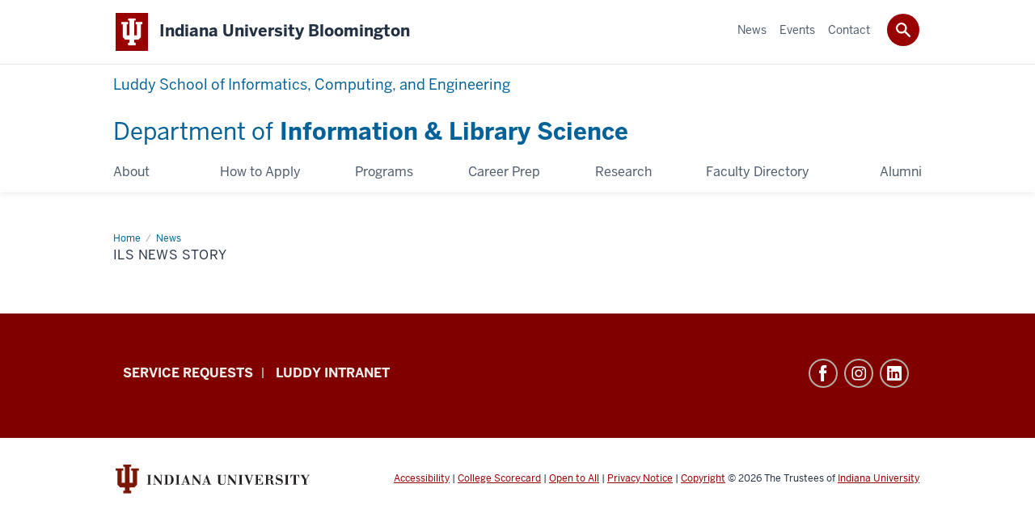

--- FILE ---
content_type: text/html; charset=UTF-8
request_url: https://ils.indiana.edu/news/story.html?story=Choi-wins-prestigious-IMLS-Junior-Career-Award-for-poetry-analysis-proposal
body_size: 4669
content:
<!DOCTYPE HTML><html class="no-js ie9" itemscope="itemscope" itemtype="http://schema.org/Webpage" lang="en-US"><head prefix="og: http://ogp.me/ns# profile: http://ogp.me/ns/profile# article: http://ogp.me/ns/article#"><meta charset="utf-8"/><meta content="width=device-width, initial-scale=1.0" name="viewport"/><title>ILS News Story: News: Department of Information &amp; Library Science: Indiana University Bloomington</title><meta content="ce5c0885814f4e1069a71476f8598b6d" name="id"/><meta content="" name="description"/><meta content="IE=edge" http-equiv="X-UA-Compatible"/><link href="https://assets.iu.edu/favicon.ico" rel="shortcut icon" type="image/x-icon"/>                        	
		    
                        
            
                                        <!--Adapted for Site Kube--><link as="font" crossorigin="" href="https://fonts.iu.edu/fonts/benton-sans-regular.woff" rel="preload" type="font/woff2"/>
<link as="font" crossorigin="" href="https://fonts.iu.edu/fonts/benton-sans-bold.woff" rel="preload" type="font/woff2"/>
<link rel="preconnect" href="https://fonts.iu.edu" crossorigin=""/>
<link rel="dns-prefetch" href="https://fonts.iu.edu"/>
<link rel="stylesheet" type="text/css" href="//fonts.iu.edu/style.css?family=BentonSans:regular,bold|BentonSansCond:regular,bold|GeorgiaPro:regular|BentonSansLight:regular"/>
<link rel="stylesheet" href="//assets.iu.edu/web/fonts/icon-font.css?2024-03-07" media="screen"/>
<link rel="stylesheet" href="//assets.iu.edu/web/3.3.x/css/iu-framework.min.css?2024-09-05"/>
<link rel="stylesheet" href="//assets.iu.edu/brand/3.3.x/brand.min.css?2023-07-13"/>
<link rel="stylesheet" href="//assets.iu.edu/search/3.3.x/search.min.css?2022-06-02"/>
<script src="//assets.iu.edu/web/1.5/libs/modernizr.min.js"></script><!--END: Adapted for Site Kube-->
<link href="/_assets/css/sice.css" rel="stylesheet" type="text/css" />
<link href="/_assets/css/site.css" rel="stylesheet" type="text/css" />
    
                            
        <script src="https://assets.iu.edu/web/1.5/libs/modernizr.min.js"></script><!--[if lt IE 9]>
        <script src="//html5shim.googlecode.com/svn/trunk/html5.js"></script>
    <![endif]-->	
    	
            <script>	
                window.dataLayer = window.dataLayer || []; 	
                	
                	
                document.addEventListener('readystatechange', function() {	
                    if (document.readyState === 'interactive') {	
                        let pageMetaDataReported	
          	
                        for (var obj of window.dataLayer) {	
                            if (Object.values(obj).includes('pageMetaData')) {	
                                pageMetaDataReported = true	
                            }	
                        }	
                    	
                        if (!pageMetaDataReported) {	
                            window.dataLayer.push({	
                                'event': 'iu_pageMetaData',	
                                'campus_name': 'IU Bloomington',	
                                'site_name': 'Department of Information & Library Science'	
                            })	
                        }	
                    }	
                })	
            </script>	
            <script>    	
                            	
                document.addEventListener('click', function handleNavigationClicks(event) {	
                     var clickOnMobileNav =  event.target.closest('.mobile.off-canvas-list > ul > li > a') 	
                    var clickOnMobileNavMenu = event.target.closest('.mobile.off-canvas-list > ul > li.has-children > ul > li > a')	
                    var clickOnMainNav = event.target.closest('nav.main > ul > li > a')	
                    var clickOnMenu = event.target.closest('nav.main .children > li > a')	
      	
                    if (!clickOnMainNav && !clickOnMenu && !clickOnMobileNavMenu && !clickOnMobileNav) {	
                        return	
                    }	
      	
                    if (clickOnMainNav) {    	
                        window.dataLayer.push({	
                          'event': 'iu_click_header_nav',	
                          'element_text': clickOnMainNav.innerText.trim()	
                        })	
                    } else if (clickOnMobileNav) {	
                        window.dataLayer.push({	
                          'event': 'iu_click_header_nav',	
                          'element_text': clickOnMobileNav.innerText.trim()	
                        })	
                    } else if (clickOnMenu) {	
                        window.dataLayer.push({	
                          'event': 'iu_click_header_menu',	
                          'element_text': clickOnMenu.innerText.trim()	
                        })	
                    } else if (clickOnMobileNavMenu) {	
                        window.dataLayer.push({	
                          'event': 'iu_click_header_menu',	
                          'element_text': clickOnMobileNavMenu.innerText.trim()	
                        })	
                    }	
                })	
            </script>	
            	
                        
            
                                        <script>
//<![CDATA[

(function(w,d,s,l,i){w[l]=w[l]||[];w[l].push({'gtm.start':
new Date().getTime(),event:'gtm.js'});var f=d.getElementsByTagName(s)[0],
j=d.createElement(s),dl=l!='dataLayer'?'&l='+l:'';j.async=true;j.src=
'//www.googletagmanager.com/gtm.js?id='+i+dl;f.parentNode.insertBefore(j,f);
})(window,document,'script','dataLayer','GTM-WJFT899');

// ]]>
</script>    
                            
        </head><body class="mahogany no-banner has-page-title landmarks">
                        	
		    
                        
            
                                        <noscript><iframe src="https://www.googletagmanager.com/ns.html?id=GTM-WJFT899"
	height="0" width="0" style="display:none;visibility:hidden"></iframe></noscript>    
                            
        <header id="header">
                        	
		    
                        
            
                                        <div id="skipnav">
<ul>
<li><a href="#content">Skip to Content</a></li>
<li><a href="#nav-main">Skip to Main Navigation</a></li>
<li><a href="#search">Skip to Search</a></li>
</ul>
<hr /></div>    
                            
        
            
            
                                <div class="iub" id="branding-bar" itemscope="itemscope" itemtype="http://schema.org/CollegeOrUniversity">
    <div class="row pad">
			<img alt="" src="//assets.iu.edu/brand/3.x/trident-large.png"/>
			<p id="iu-campus">
				<a href="https://www.indiana.edu" title="Indiana University Bloomington">
					<span class="show-on-desktop" id="campus-name" itemprop="name">Indiana University Bloomington</span>
					<span class="show-on-tablet" itemprop="name">Indiana University Bloomington</span>
					<span class="show-on-mobile" itemprop="name">IU Bloomington</span>
				</a>
			</p>
	</div>
</div>    
                       
        
            
            
                                <system-region name="DEFAULT">
    
    
    <div id="toggles">
    <div class="row pad">
        <a aria-controls="search" aria-expanded="false" class="button search-toggle" href="../search"><img alt="Open Search" src="//assets.iu.edu/search/3.x/search.png"/></a>
    </div>
</div>

<div aria-hidden="true" class="search-box" id="search" role="search"></div>
</system-region>    
                       
        
                                
          
    
                    
        
    
        <div id="offCanvas" class="hide-for-large" role="navigation" aria-label="Mobile">
<button class="menu-toggle button hide-for-large" data-toggle="iu-menu">Menu</button><div id="iu-menu" class="off-canvas position-right off-canvas-items" data-off-canvas="" data-position="right">
<div class="mobile off-canvas-list" itemscope="itemscope" itemtype="http://schema.org/SiteNavigationElement"><ul>
<li class="has-children">
<a href="https://ils.indiana.edu/about/index.html" itemprop="url"><span itemprop="name">About</span></a><ul class="children">
<li><a href="https://ils.indiana.edu/about/accreditation.html" itemprop="url"><span itemprop="name">Accreditation</span></a></li>
<li><a href="https://ils.indiana.edu/about/program-assessment/index.html" itemprop="url"><span itemprop="name">Program Assessment</span></a></li>
<li class="has-children">
<a href="https://ils.indiana.edu/about/news/index.html" itemprop="url"><span itemprop="name">ILS News</span></a><ul class="children">
<li><a href="https://ils.indiana.edu/about/news/newsletter.html" itemprop="url"><span itemprop="name">Newsletter</span></a></li>
<li><a href="https://ils.indiana.edu/about/news/archive.html" itemprop="url"><span itemprop="name">Archived Newsletters</span></a></li>
</ul>
</li>
</ul>
</li>
<li class="has-children">
<a href="https://ils.indiana.edu/apply/index.html" itemprop="url"><span itemprop="name">How to Apply</span></a><ul class="children">
<li><a href="https://ils.indiana.edu/apply/funding/index.html" itemprop="url"><span itemprop="name">Funding Opportunities</span></a></li>
<li><a href="https://ils.indiana.edu/apply/visit.html" itemprop="url"><span itemprop="name">Plan a Visit</span></a></li>
</ul>
</li>
<li class="has-children">
<a href="https://ils.indiana.edu/programs/index.html" itemprop="url"><span itemprop="name">Programs</span></a><ul class="children">
<li><a href="https://ils.indiana.edu/programs/master-library-science.html" itemprop="url"><span itemprop="name">Master of Library Science</span></a></li>
<li><a href="https://ils.indiana.edu/programs/master-information-science.html" itemprop="url"><span itemprop="name">Master of Information Science</span></a></li>
<li><a href="https://ils.indiana.edu/programs/phd-information-science/index.html" itemprop="url"><span itemprop="name">Ph.D. in Information Science</span></a></li>
<li><a href="https://ils.indiana.edu/programs/dual-degrees/index.html" itemprop="url"><span itemprop="name">Dual Degrees</span></a></li>
<li><a href="https://ils.indiana.edu/programs/specializations/index.html" itemprop="url"><span itemprop="name">Specializations</span></a></li>
<li><a href="https://ils.indiana.edu/programs/4plus1.html" itemprop="url"><span itemprop="name">4 + 1 Master’s Program</span></a></li>
<li><a href="https://ils.indiana.edu/programs/specialist-lis/index.html" itemprop="url"><span itemprop="name">Specialist in Library and Information Science</span></a></li>
<li><a href="https://ils.indiana.edu/programs/certificate-information-architecture.html" itemprop="url"><span itemprop="name">Graduate Certificate in Information Architecture</span></a></li>
<li><a href="https://ils.indiana.edu/programs/minor-intelligence-studies.html" itemprop="url"><span itemprop="name">Undergraduate Minor in Intelligence Studies</span></a></li>
</ul>
</li>
<li><a href="https://ils.indiana.edu/career-prep/index.html" itemprop="url"><span itemprop="name">Career Prep</span></a></li>
<li class="has-children">
<a href="https://ils.indiana.edu/research/index.html" itemprop="url"><span itemprop="name">Research</span></a><ul class="children">
<li><a href="https://ils.indiana.edu/research/talks-lectures.html" itemprop="url"><span itemprop="name">Talks and Lectures</span></a></li>
<li><a href="https://ils.indiana.edu/research/travel-funding.html" itemprop="url"><span itemprop="name">Student Research and Travel Funding</span></a></li>
</ul>
</li>
<li><a href="https://ils.indiana.edu/faculty-directory/index.html" itemprop="url"><span itemprop="name">Faculty Directory</span></a></li>
<li><a href="https://ils.indiana.edu/alumni/index.html" itemprop="url"><span itemprop="name">Alumni</span></a></li>
</ul></div>
<div class="mobile off-canvas-list" itemscope="itemscope" itemtype="http://schema.org/SiteNavigationElement"><ul>
<li><a href="https://ils.indiana.edu/news/index.html" itemprop="url"><span itemprop="name">News</span></a></li>
<li class="has-children">
<a href="https://ils.indiana.edu/events/index.html" itemprop="url"><span itemprop="name">Events</span></a><ul class="children">
<li><a href="https://ils.indiana.edu/events/colloquiums.html" itemprop="url"><span itemprop="name">ILS Colloquiums</span></a></li>
<li><a href="https://ils.indiana.edu/events/kaser-lecture-series.html" itemprop="url"><span itemprop="name">Kaser Lecture Series</span></a></li>
</ul>
</li>
<li><a href="https://ils.indiana.edu/contact/index.html" itemprop="url"><span itemprop="name">Contact</span></a></li>
</ul></div>
</div>
</div>
    
                    
        
        
                                <div class="site-header" itemscope="itemscope" itemtype="http://schema.org/CollegeOrUniversity">
        <div class="row pad">
            <p class="school-title small-caps show-for-large"><a href="https://luddy.indiana.edu/index.html">Luddy School of Informatics, Computing, and Engineering</a></p>
            <h1 class="title"><a href="/index.html" itemprop="department"><span>Department of</span> Information  &amp; Library Science</a></h1>
        </div>
    </div>    
                    
    
                                
          
    
                    
        
    
        <nav aria-label="Main" id="nav-main" role="navigation" itemscope="itemscope" itemtype="http://schema.org/SiteNavigationElement" class="main show-for-large dropdown"><ul class="row pad"><li class="show-on-sticky home"><a href="/" aria-label="Home">Home</a></li><li class="first"><a href="https://ils.indiana.edu/about/index.html" itemprop="url"><span itemprop="name">About</span></a><ul class="children"><li><a href="https://ils.indiana.edu/about/accreditation.html" itemprop="url"><span itemprop="name">Accreditation</span></a></li><li><a href="https://ils.indiana.edu/about/program-assessment/index.html" itemprop="url"><span itemprop="name">Program Assessment</span></a></li><li><a href="https://ils.indiana.edu/about/news/index.html" itemprop="url"><span itemprop="name">ILS News</span></a></li></ul></li><li><a href="https://ils.indiana.edu/apply/index.html" itemprop="url"><span itemprop="name">How to Apply</span></a><ul class="children"><li><a href="https://ils.indiana.edu/apply/funding/index.html" itemprop="url"><span itemprop="name">Funding Opportunities</span></a></li><li><a href="https://ils.indiana.edu/apply/visit.html" itemprop="url"><span itemprop="name">Plan a Visit</span></a></li></ul></li><li><a href="https://ils.indiana.edu/programs/index.html" itemprop="url"><span itemprop="name">Programs</span></a><ul class="children"><li><a href="https://ils.indiana.edu/programs/master-library-science.html" itemprop="url"><span itemprop="name">Master of Library Science</span></a></li><li><a href="https://ils.indiana.edu/programs/master-information-science.html" itemprop="url"><span itemprop="name">Master of Information Science</span></a></li><li><a href="https://ils.indiana.edu/programs/phd-information-science/index.html" itemprop="url"><span itemprop="name">Ph.D. in Information Science</span></a></li><li><a href="https://ils.indiana.edu/programs/dual-degrees/index.html" itemprop="url"><span itemprop="name">Dual Degrees</span></a></li><li><a href="https://ils.indiana.edu/programs/specializations/index.html" itemprop="url"><span itemprop="name">Specializations</span></a></li><li><a href="https://ils.indiana.edu/programs/4plus1.html" itemprop="url"><span itemprop="name">4 + 1 Master’s Program</span></a></li><li><a href="https://ils.indiana.edu/programs/specialist-lis/index.html" itemprop="url"><span itemprop="name">Specialist in Library and Information Science</span></a></li><li><a href="https://ils.indiana.edu/programs/certificate-information-architecture.html" itemprop="url"><span itemprop="name">Graduate Certificate in Information Architecture</span></a></li><li><a href="https://ils.indiana.edu/programs/minor-intelligence-studies.html" itemprop="url"><span itemprop="name">Undergraduate Minor in Intelligence Studies</span></a></li></ul></li><li><a href="https://ils.indiana.edu/career-prep/index.html" itemprop="url"><span itemprop="name">Career Prep</span></a></li><li><a href="https://ils.indiana.edu/research/index.html" itemprop="url"><span itemprop="name">Research</span></a><ul class="children"><li><a href="https://ils.indiana.edu/research/talks-lectures.html" itemprop="url"><span itemprop="name">Talks and Lectures</span></a></li><li><a href="https://ils.indiana.edu/research/travel-funding.html" itemprop="url"><span itemprop="name">Student Research and Travel Funding</span></a></li></ul></li><li><a href="https://ils.indiana.edu/faculty-directory/index.html" itemprop="url"><span itemprop="name">Faculty Directory</span></a></li><li class="last"><a href="https://ils.indiana.edu/alumni/index.html" itemprop="url"><span itemprop="name">Alumni</span></a></li><li class="show-on-sticky search search-img"><a class="search-toggle" href="/search/"><img src="https://assets.iu.edu/web/3.x/css/img/search.png" alt="Search"/></a></li></ul></nav><div class="nav-secondary show-for-large" role="navigation" aria-label="Secondary"><div class="row pad"><ul class="inline separators" itemscope="itemscope" itemtype="http://schema.org/SiteNavigationElement"><li class="first"><a href="https://ils.indiana.edu/news/index.html" itemprop="url"><span itemprop="name">News</span></a></li><li><a href="https://ils.indiana.edu/events/index.html" itemprop="url"><span itemprop="name">Events</span></a></li><li class="last"><a href="https://ils.indiana.edu/contact/index.html" itemprop="url"><span itemprop="name">Contact</span></a></li></ul></div></div>
    
                    
    
                        
    
        
                
    
            </header><main class="wide no-section-nav"><div class="content-top"><div class="section breadcrumbs"><div class="row"><div class="layout"><ul itemscope="itemscope" itemtype="http://schema.org/BreadcrumbList"><li itemprop="itemListElement" itemscope="itemscope" itemtype="http://schema.org/ListItem"><a href="../index.html" itemprop="item"><span itemprop="name">Home</span></a><meta content="1" itemprop="position"/></li><li itemprop="itemListElement" itemscope="itemscope" itemtype="http://schema.org/ListItem"><a href="index.html" itemprop="item"><span itemprop="name">News</span></a><meta content="2" itemprop="position"/></li><li class="current" itemprop="itemListElement" itemscope="itemscope" itemtype="http://schema.org/ListItem"><span itemprop="name">ILS News Story</span><meta content="3" itemprop="position"/></li></ul></div></div></div><div class="section page-title bg-none"><div class="row"><div class="layout"><h1>ILS News Story</h1></div></div></div></div><div id="main-content"><div class="breakout collapsed bg-none section" id="content"><div class="row"><div class="layout">
                        
                        
                        
        
                
                                     
                
        
        
                            
            
                    
                            </div><!-- /.layout --></div></div></div>
                                
          
    
                    
        
    
            
                    </main>
        
        
                                <div aria-label="Department of Information &amp; Library Science resources and social media channels" class="section bg-mahogany dark belt" role="complementary">
            <div class="row pad">
                <h2 class="visually-hidden">Department of Information &amp; Library Science resources and social media channels</h2>                                                                                                                                                                                                                            <div class="belt-nav one-half">
                            <ul>
                                                                                                             <li><a href="https://intranet.luddy.indiana.edu/request/index.html">Service Requests</a></li>
                                                                                                                                                 <li><a href="https://intranet.luddy.indiana.edu">Luddy Intranet</a></li>
                                                                                				</ul>
            			</div>
                                                                        
                                                                <div class="one-half invert border">
                                                <ul class="social">
                                
                                                                
                                                                    <li><a aria-label="Facebook" class="icon-facebook" href="https://www.facebook.com/iub.ils">Facebook</a></li>
                                                                
                                                                    <li><a aria-label="Instagram" class="icon-instagram" href="https://www.instagram.com/iuils">Instagram</a></li>
                                                                
                                                                
                                                                
                                                                                                                                            <li><a aria-label="LinkedIn" class="icon-linkedin" href="https://www.linkedin.com/company/iu-ils">LinkedIn</a></li>
                                                                
                                                                
                                                                
                                                                
                                                                
                            </ul>
                        </div>
                            </div>
        </div>    
                    
            
            
            
                                <footer id="footer" itemscope="itemscope" itemtype="http://schema.org/CollegeOrUniversity" role="contentinfo">
	<div class="row pad">
		<p class="signature">
			<a class="signature-link signature-img" href="https://www.iu.edu/index.html">
				<img alt="Indiana University" src="//assets.iu.edu/brand/3.3.x/iu-sig-formal.svg"/>
			</a>
		</p>
		<p class="copyright">
			<span class="line-break">
				<a href="https://accessibility.iu.edu/assistance" id="accessibility-link" title="Having trouble accessing this web page co ntent? Please visit this page for assistance.">Accessibility</a> | 
				<a href="https://www.iu.edu/college-scorecard.html" id="college-scorecard-link">College Scorecard</a> | 
				<a href="https://www.iu.edu/open-to-all.html" id="open-to-all-link">Open to All</a> | 
				<a href="../privacy" id="privacy-policy-link">Privacy Notice</a>
			</span>
			<span class="hide-on-mobile"> | </span>
			<a href="https://www.iu.edu/copyright/index.html">Copyright</a> © 2026 
			
			<span class="line-break-small">The Trustees of 
				
				<a href="https://www.iu.edu/" itemprop="url">
					<span itemprop="name">Indiana University</span>
				</a>
			</span>
		</p>
	</div>
</footer>    
                       
        
                        	
		    
                        
            
                                        <!-- Include Javascript -->
<!-- <script crossorigin="anonymous" integrity="sha256-FgpCb/KJQlLNfOu91ta32o/NMZxltwRo8QtmkMRdAu8=" src="https://code.jquery.com/jquery-3.3.1.min.js"></script> -->
<script crossorigin="anonymous" integrity="sha256-9/aliU8dGd2tb6OSsuzixeV4y/faTqgFtohetphbbj0=" src="https://code.jquery.com/jquery-3.5.1.min.js"></script>

<script src="/_assets/js/sice/jquery-ui-1.12.1/jquery-ui.js"></script>
<script src="https://assets.iu.edu/web/3.3.x/js/iu-framework.min.js" type="text/javascript"></script>
<script src="https://assets.iu.edu/search/3.3.x/search.min.js"></script>
<script src="/_assets/js/sice.js" type="text/javascript"></script>
<script src="/_assets/js/site.js" type="text/javascript"></script>    
                            
        
    
    
</body></html>